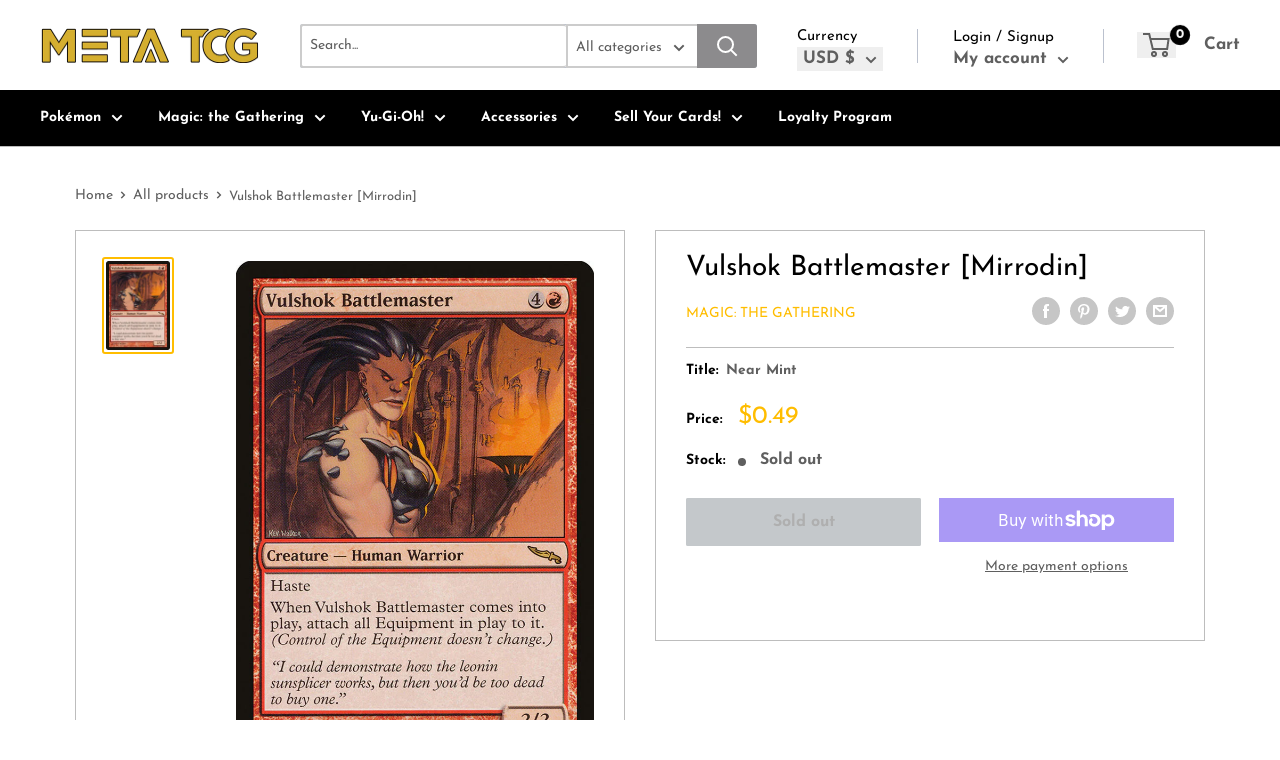

--- FILE ---
content_type: text/css
request_url: https://metatcg.com/cdn/shop/t/20/assets/variables.css?v=43939023101227502441710452918
body_size: -428
content:
p,h1,h2,h3,h4,h5,h6{color:#000}a{color:inherit}main{background-color:#fff}.a-contactRow_title,.a-contactRow_subText{color:}.m-blockMenu__item,.m-collectionGrid__item,.featuredAuthor__grid{border:1px solid}.featuredAuthor__card{border-right:1px solid}.featuredAuthor__card:last-child{border-right:none}.a-sectionTitle__text{border-right:1px solid #000000}.m-contactRow__col{border-right:1px solid}
/*# sourceMappingURL=/cdn/shop/t/20/assets/variables.css.map?v=43939023101227502441710452918 */
